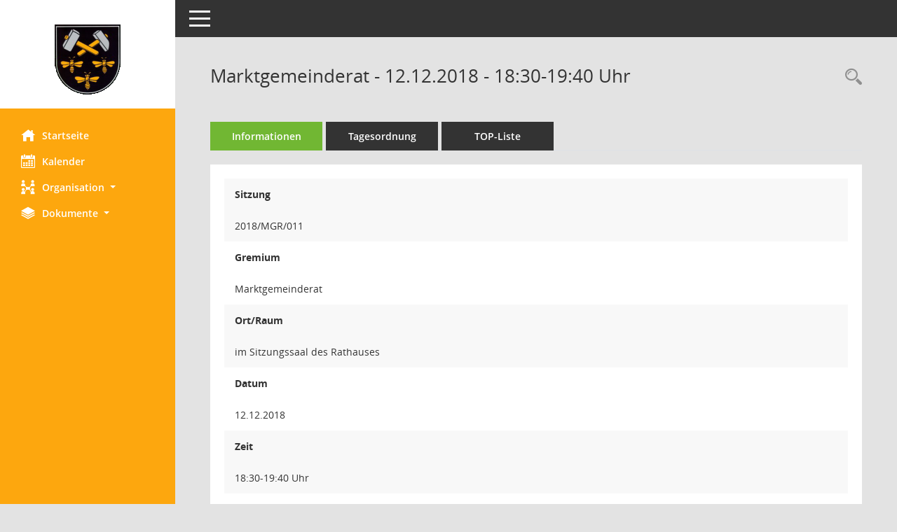

--- FILE ---
content_type: text/css
request_url: https://buergerinfo.peissenberg.de/config/layout/peissenberg/config.css
body_size: 7762
content:
/* Angepasstes CSS zu ID peissenberg (Stand 09.09.2020 14:34:14) */
/* === smc.css === */
#smc_body
{
-webkit-user-select: #FDA70E;
-moz-user-select: #FDA70E;
-ms-user-select: #FDA70E;
user-select: #FDA70E;
}
#smc_body .text-primary
{
color: #FDA70E;
}
#smc_body a.text-primary:hover,
#smc_body a.text-primary:focus
{
color: #FDA70E;
}
#smc_body .bg-primary
{
background-color: #FDA70E;
}
#smc_body a.bg-primary:hover,
#smc_body a.bg-primary:focus
{
background-color: #FDA70E;
}
#smc_body .btn-primary
{
background-color: #FDA70E;
}
#smc_body .btn-primary:focus,
#smc_body .btn-primary.focus
{
background-color: #FDA70E;
}
#smc_body .btn-primary:hover
{
background-color: #FDA70E;
}
#smc_body .btn-primary:active,
#smc_body .btn-primary.active,
#smc_body .open > .dropdown-toggle.btn-primary
{
background-color: #FDA70E;
}
#smc_body .btn-primary.disabled:hover,
#smc_body .btn-primary[disabled]:hover,
#smc_body fieldset[disabled] .btn-primary:hover,
#smc_body .btn-primary.disabled:focus,
#smc_body .btn-primary[disabled]:focus,
#smc_body fieldset[disabled] .btn-primary:focus,
#smc_body .btn-primary.disabled.focus,
#smc_body .btn-primary[disabled].focus,
#smc_body fieldset[disabled] .btn-primary.focus
{
background-color: #FDA70E;
}
#smc_body .btn-primary .badge
{
color: #FDA70E;
}
#smc_body .dropdown-menu > .active > a,
#smc_body .dropdown-menu > .active > a:hover,
#smc_body .dropdown-menu > .active > a:focus
{
background-color: #FDA70E;
}
#smc_body .nav-tabs > li.active > a,
#smc_body .nav-tabs > li.active > a:hover,
#smc_body .nav-tabs > li.active > a:focus
{
background-color: #FDA70E;
}
@media (min-width: 768px)
{
#smc_body .nav-tabs.nav-justified > .active > a,
#smc_body .nav-tabs.nav-justified > .active > a:hover,
#smc_body .nav-tabs.nav-justified > .active > a:focus
{
border-bottom-color: #FDA70E;
}
}
#smc_body .nav-pills > li.active > a,
#smc_body .nav-pills > li.active > a:hover,
#smc_body .nav-pills > li.active > a:focus
{
background-color: #FDA70E;
}
@media (min-width: 768px)
{
#smc_body .nav-tabs-justified > .active > a,
#smc_body .nav-tabs-justified > .active > a:hover,
#smc_body .nav-tabs-justified > .active > a:focus
{
border-bottom-color: #FDA70E;
}
}
#smc_body .pagination > .active > a,
#smc_body .pagination > .active > span,
#smc_body .pagination > .active > a:hover,
#smc_body .pagination > .active > span:hover,
#smc_body .pagination > .active > a:focus,
#smc_body .pagination > .active > span:focus
{
background-color: #FDA70E;
border-color: #FDA70E;
}
#smc_body .label-primary
{
background-color: #FDA70E;
}
#smc_body .label-primary[href]:hover,
#smc_body .label-primary[href]:focus
{
background-color: #FDA70E;
}
#smc_body .progress-bar
{
background-color: #FDA70E;
}
#smc_body .list-group-item.active,
#smc_body .list-group-item.active:hover,
#smc_body .list-group-item.active:focus
{
background-color: #FDA70E;
border-color: #FDA70E;
}
#smc_body .panel-primary
{
border-color: #FDA70E;
}
#smc_body .panel-primary > .panel-heading
{
background-color: #FDA70E;
border-color: #FDA70E;
}
#smc_body .panel-primary > .panel-heading + .panel-collapse > .panel-body
{
border-top-color: #FDA70E;
}
#smc_body .panel-primary > .panel-heading .badge
{
color: #FDA70E;
}
#smc_body .panel-primary > .panel-footer + .panel-collapse > .panel-body
{
border-bottom-color: #FDA70E;
}
#smc_body table tr.smc-new td:first-child:before
{
background-color: #FDA70E;
}
#smc_body table tr th a,
#smc_body table tr td a
{
color: #FDA70E;
}
#smc_body table tr th a:hover,
#smc_body table tr td a:hover,
#smc_body table tr th afocus,
#smc_body table tr td afocus
{
color: #FDA70E;
}
#smc_body #sidebar-wrapper
{
background-color: #FDA70E;
}
#smc_body #top-bar .nav.navbar-nav > li > a:hover,
#smc_body #top-bar .nav.navbar-nav > li > a:focus
{
color: #FDA70E;
}
#smc_body .smc-read-more > a:hover,
#smc_body .smc-read-more > a:focus
{
color: #FDA70E;
}
#smc_body .smc-documents > div > div.smc-new
{
border-left: 5px solid #FDA70E;
}
#smc_body .smc-documents > div > div .smc-action-group > .btn.btn-todo,
#smc_body .smc-documents > div > div .smc-action-group > .btn.todo
{
background-color: #FDA70E;
}
#smc_body .smc-documents > div > div .smc-action-group > .btn.btn-todo:hover,
#smc_body .smc-documents > div > div .smc-action-group > .btn.todo:hover,
#smc_body .smc-documents > div > div .smc-action-group > .btn.btn-todo:focus,
#smc_body .smc-documents > div > div .smc-action-group > .btn.todo:focus
{
background-color: #FDA70E;
}
#smc_body .smc-documents > div > div h4 > a
{
color: #FDA70E;
}
#smc_body .smc-documents > div > div a:hover,
#smc_body .smc-documents > div > div a:focus
{
color: #FDA70E;
}
#smc_body .smc-action-group > .btn
{
background-color: #FDA70E;
}
#smc_body .smc-action-group > .btn:hover,
#smc_body .smc-action-group > .btn:focus
{
background-color: #FDA70E;
}
#smc_body .smc-link-normal
{
color: #FDA70E !important;
}
#smc_body .smc-link-normal:hover,
#smc_body .smc-link-normal:focus
{
color: #FDA70E !important;
}
#smc_body .smc-link-procedure
{
background-color: #FDA70E;
}
#smc_body .smc-link-procedure:hover,
#smc_body .smc-link-procedure:focus
{
background-color: #FDA70E !important;
}
#smc_body .nav-tabs > li > a:hover,
#smc_body .nav-tabs > li > a:focus
{
background-color: #FDA70E;
}
#smc_body .nav-tabs > li.active > a
{
background-color: #FDA70E;
}
#smc_body .nav-tabs > li.active > a:before
{
border-left: 40px solid #FDA70E;
}
#smc_body .nav-tabs > li.active > a:hover,
#smc_body .nav-tabs > li.active > a:focus
{
background-color: #FDA70E;
}
#smc_body .panel .panel-heading.smc-panel-uv-leer h3:after
{
color: #FDA70E;
background-color: #FDA70E;
}
#smc_body .panel .panel-heading.smc-panel-uv-aktiv h3:after
{
background-color: #FDA70E;
}
#smc_body .panel .panel-heading.smc-panel-uv-todo h3:after
{
background-color: #FDA70E;
}
#smc_body .panel.panel-default > .smc-panel-action h3
{
color: #FDA70E;
}
#smc_body .panel.panel-default > .panel-heading h2 a,
#smc_body .panel.panel-default > .panel-heading h3 a,
#smc_body .panel.panel-default > .panel-heading h4 a
{
color: #FDA70E;
}
#smc_body .panel.panel-default > .panel-heading h2 a:hover,
#smc_body .panel.panel-default > .panel-heading h3 a:hover,
#smc_body .panel.panel-default > .panel-heading h4 a:hover,
#smc_body .panel.panel-default > .panel-heading h2 a:focus,
#smc_body .panel.panel-default > .panel-heading h3 a:focus,
#smc_body .panel.panel-default > .panel-heading h4 a:focus
{
color: #FDA70E;
}
#smc_body .panel.panel-default > .panel-heading .nav.nav-pills > li.active > a
{
background-color: #FDA70E;
}
#smc_body .panel.panel-default > .panel-heading .nav.nav-pills > li.active > a:hover,
#smc_body .panel.panel-default > .panel-heading .nav.nav-pills > li.active > a:focus
{
background-color: #FDA70E;
}
#smc_body .smc-content-normal a
{
color: #FDA70E !important;
}
#smc_body .smc-content-normal a:hover,
#smc_body .smc-content-normal a:focus
{
color: #FDA70E !important;
}
#smc_body .smc-badge-count
{
background-color: #FDA70E;
}
#smc_body .smc-nav-actions > li > a:hover,
#smc_body .smc-nav-actions > li > a:focus
{
color: #FDA70E;
}
#smc_body .smc-nav-actions > li > a.mark
{
color: #FDA70E;
}
#smc_body .smc-table .smc-table-row .smc-table-cell a
{
color: #FDA70E;
}
#smc_body .smc-table .smc-table-row .smc-table-cell a:hover,
#smc_body .smc-table .smc-table-row .smc-table-cell afocus
{
color: #FDA70E;
}
/* Anpassung Logobreite */
#smc_body #sidebar-wrapper .smc-img-logo{max-width:250px;}
